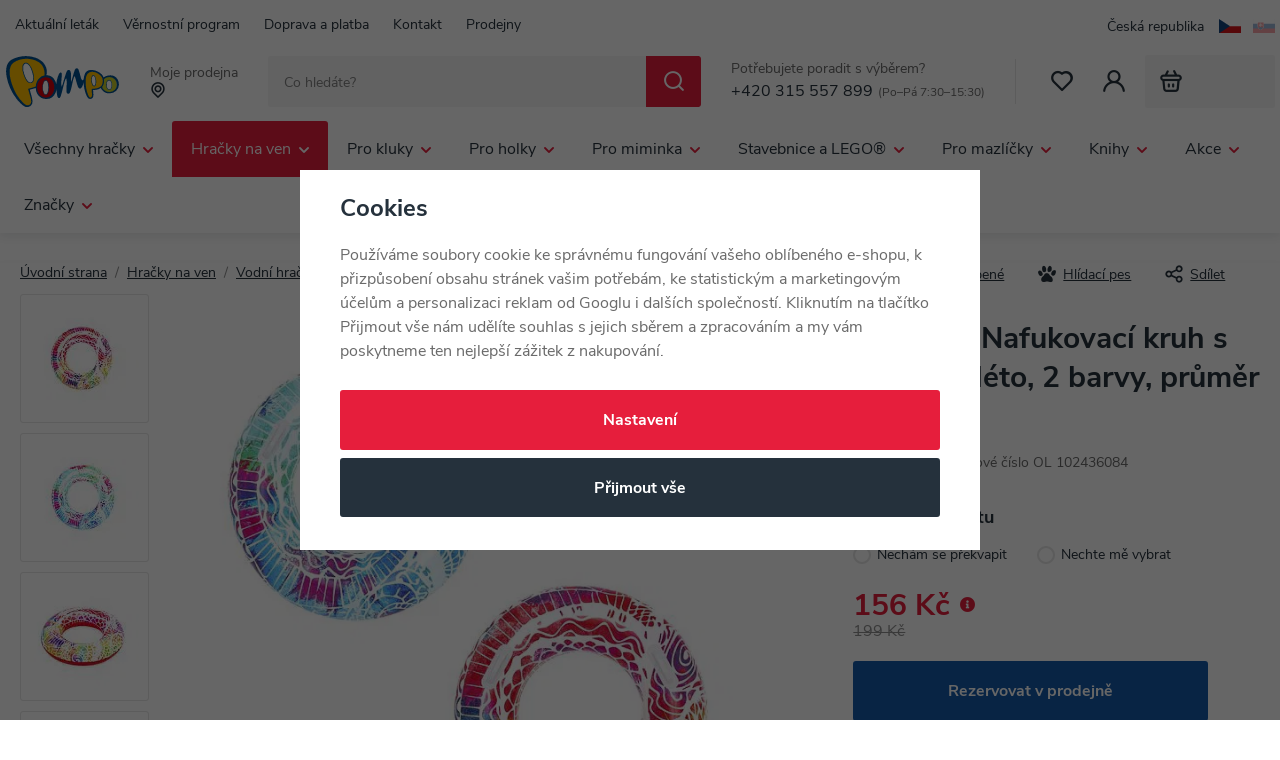

--- FILE ---
content_type: text/css
request_url: https://data.pompo.cz/web/build/product.7a67976c.css
body_size: 5817
content:
.product-top{box-shadow:0 4px 8px rgba(38,49,59,.08);margin-bottom:40px}.product-top h1{font-size:30px;margin-bottom:10px}.product-flags{align-items:center;display:flex;flex-wrap:wrap;margin-bottom:10px}.product-flags .flag:last-of-type{margin-right:20px}.product-flags .code{color:#6a6a6a;font-size:.875rem;margin-bottom:5px;padding-top:2px}.soldout-alert{border-radius:3px;box-shadow:0 4px 8px rgba(38,49,59,.08);padding:20px 20px 10px}.soldout-alert p{color:#25313c;margin-bottom:5px}.soldout-alert strong{color:#e61e3c}.product-annotation{margin-bottom:25px}.product-annotation p{margin-bottom:5px}.product-annotation a{font-size:.875rem}.product-annotation a:after{display:inline-block;font:normal normal normal 14px/1 icons;font-size:inherit;text-decoration:inherit;text-rendering:optimizeLegibility;text-transform:none;-moz-osx-font-smoothing:grayscale;-webkit-font-smoothing:antialiased;color:#e61e3c;content:"\f104";font-size:10px;margin-left:8px;position:relative;text-decoration:none;top:1px}.product-annotation img{display:block;height:auto!important;max-width:100%}.product-bottom{margin-bottom:60px}@media screen and (min-width:992px){.soldout-content .catalog-row>div{width:20%}}@media screen and (max-width:991px){.product-top{margin-top:15px}.soldout-content{margin-top:30px}.soldout-content .catalog-row{flex-wrap:nowrap;margin:0 -20px;overflow:auto hidden;padding:0 15px;scroll-padding:15px;-ms-scroll-snap-type:x mandatory;scroll-snap-type:x mandatory}.soldout-content .catalog-row>div{min-width:30%;scroll-snap-align:start;width:30%}.soldout-content .catalog-row::-webkit-scrollbar{height:0}}@media screen and (max-width:767px){.product-bottom{margin-bottom:20px}.soldout-content .catalog-row>div{min-width:40%;scroll-snap-align:start;width:40%}}@media screen and (max-width:419px){.soldout-content .catalog-row{margin:0 -12px 0 -13px;padding:0 7px 0 8px;scroll-padding:7px}.soldout-content .catalog-row>div{min-width:60%;scroll-snap-align:start;width:60%}}.product-gallery{align-items:center;display:flex;justify-content:space-between;margin-bottom:30px}.product-photo-main{flex:1;padding-left:45px}.product-photo-main a{display:block}.product-photo-main img{margin:0 auto}.product-photo-main.soldout{position:relative}.product-photo-main.soldout img{opacity:.4}.product-photo-main.soldout .soldout-flag{background-color:#f5f5f5;border-radius:3px;color:#25313c;font-weight:700;left:50%;padding:18px 28px;position:absolute;top:50%;transform:translate(-50%,-50%)}.product-gallery-photos{align-self:flex-start;order:-1;width:129px}.product-gallery-photos .hidden{display:none}.product-gallery-item{margin-bottom:10px}.product-gallery-item a{border:1px solid #e6e6e6;border-radius:3px;display:block;padding:9px;transition:border-color .3s}.product-gallery-item a:active,.product-gallery-item a:focus,.product-gallery-item a:hover{border-color:#25313c}.product-gallery-item.more-photos a{align-items:center;aspect-ratio:1/1;background:#f5f5f5;border:0;color:#25313c;display:flex;flex-direction:column;justify-content:center;padding:0}.product-gallery-item.more-photos .fc{font-size:22px;margin-bottom:8px}.product-gallery-item.more-photos .mobile-count{display:none}@media screen and (max-width:767px),screen and (min-width:992px) and (max-width:1259px){.product-gallery-item:nth-child(4){display:none}.product-gallery-item.more-photos .desktop-count{display:none}.product-gallery-item.more-photos .mobile-count{display:block}}@media screen and (max-width:543px){.product-gallery{flex-wrap:wrap}.product-photo-main{flex:100%;padding:0 0 15px}.product-gallery-photos{display:flex;order:1;width:100%}.product-gallery-item{margin-bottom:0;margin-left:.625rem;width:calc(25% - .46875rem)}.product-gallery-item:first-child{margin-left:0}}@media screen and (max-width:419px){.product-gallery-item a{padding:4px}.product-gallery-item.more-photos .fc{font-size:18px;margin-bottom:5px}.product-gallery-item.more-photos span{font-size:.875rem}}.tns-outer{padding:0!important}.tns-outer [hidden]{display:none!important}.tns-outer [aria-controls],.tns-outer [data-action]{cursor:pointer}.tns-slider{transition:all 0s}.tns-slider>.tns-item{box-sizing:border-box}.tns-horizontal.tns-subpixel{white-space:nowrap}.tns-horizontal.tns-subpixel>.tns-item{display:inline-block;vertical-align:top;white-space:normal}.tns-horizontal.tns-no-subpixel:after{clear:both;content:"";display:table}.tns-horizontal.tns-no-subpixel>.tns-item{float:left}.tns-horizontal.tns-carousel.tns-no-subpixel>.tns-item{margin-right:-100%}.tns-gallery,.tns-no-calc{left:0;position:relative}.tns-gallery{min-height:1px}.tns-gallery>.tns-item{left:-100%;position:absolute;transition:transform 0s,opacity 0s}.tns-gallery>.tns-slide-active{left:auto!important;position:relative}.tns-gallery>.tns-moving{transition:all .25s}.tns-autowidth{display:inline-block}.tns-lazy-img{opacity:.6;transition:opacity .6s}.tns-lazy-img.tns-complete{opacity:1}.tns-ah{transition:height 0s}.tns-ovh{overflow:hidden}.tns-visually-hidden{left:-10000em;position:absolute}.tns-transparent{opacity:0;visibility:hidden}.tns-fadeIn{filter:alpha(opacity=100);opacity:1;z-index:0}.tns-fadeOut,.tns-normal{filter:alpha(opacity=0);opacity:0;z-index:-1}.tns-vpfix{white-space:nowrap}.tns-vpfix>div,.tns-vpfix>li{display:inline-block}.tns-t-subp2{height:10px;margin:0 auto;overflow:hidden;position:relative;width:310px}.tns-t-ct{position:absolute;right:0;width:2333.33333%}.tns-t-ct:after{clear:both;content:"";display:table}.tns-t-ct>div{float:left;height:10px;width:1.42857%}.tns-controls button{background:transparent;border:none;display:inline-block;font:normal normal normal 14px/1 icons;font-size:inherit;text-decoration:inherit;text-rendering:optimizeLegibility;text-transform:none;-moz-osx-font-smoothing:grayscale;-webkit-font-smoothing:antialiased;font-size:18px;margin-top:-20px;padding:5px;position:absolute;top:50%;z-index:10}.tns-controls button:active,.tns-controls button:focus,.tns-controls button:hover{background:#f5f5f5}.tns-controls button:first-child{left:0}.tns-controls button:first-child:after{content:"\f15a"}.tns-controls button:last-child{right:0}.tns-controls button:last-child:after{content:"\f15c"}.product-photos{padding:0 30px;position:relative}.product-photos a{display:block}.product-photos a:not(.tns-item):nth-child(1n+4){display:none}.product-photos .img-responsive{margin:auto}.product-price-block-outer{align-items:flex-start;display:flex;flex-wrap:wrap;justify-content:space-between}.product-price-block-outer .price-logged{background:#f5f5f5;color:#25313c;padding:5px 10px 3px;white-space:nowrap}.product-price-block{align-items:flex-start;display:flex;flex-direction:column;margin-bottom:5px;min-width:190px}.product-price-block p{line-height:1.1;margin:0}.product-price-block .price{align-items:center;color:#25313c;display:flex;font-size:30px;font-weight:700;order:-1}.product-price-block .price .icons_tooltip{font-size:15px;margin-bottom:5px;margin-left:10px}.product-price-block .price-common{color:#909090;text-decoration:line-through}.product-price-block .price-common+.price{color:#e61e3c}.product-price-block .price-common span{display:none}.product-price-block .price-dmoc{border-bottom:1px dashed #6a6a6a;color:#6a6a6a;font-size:.875rem}.product-price-block .price-dmoc+.price{color:#e61e3c}.product-price-block .vip-price{color:#e61e3c;font-size:.875rem;font-weight:700;order:-2}.product-price-block .vip-price+.price-common{font-size:.875rem;text-decoration:none}.product-price-block .vip-price+.price-common span{display:inline}.btn-fav,.btn-favorites{align-items:center;background:#07bf5c;color:#fff;display:flex;flex-shrink:0;justify-content:center;margin-left:2px;width:58px}.btn-fav .text,.btn-favorites .text{display:none}.btn-fav:active,.btn-fav:focus,.btn-fav:hover,.btn-favorites:active,.btn-favorites:focus,.btn-favorites:hover{color:#fff}.btn-favorites{cursor:pointer;height:100%}.btn-insert{background-color:#07bf5c;flex:1 1 auto;position:relative;width:306px}.btn-insert:before{bottom:-2px;display:inline-block;font:normal normal normal 14px/1 icons;font-size:inherit;left:-2px;position:absolute;right:-2px;text-decoration:inherit;text-rendering:optimizeLegibility;text-transform:none;top:-2px;z-index:1;-moz-osx-font-smoothing:grayscale;-webkit-font-smoothing:antialiased;background-color:#07bf5c;content:"\f109";display:block;font-size:30px;line-height:60px;opacity:0}.btn-insert .non-variation{align-items:center;background-color:#a0a0a0;color:#fff;display:flex;justify-content:center;opacity:0;transition:opacity .3s}.btn-insert .add-to-cart-loader,.btn-insert .non-variation{bottom:-2px;left:-2px;position:absolute;right:-2px;top:-2px;z-index:1}.btn-insert .add-to-cart-loader{background-color:#07bf5c}.btn-insert .add-to-cart-loader:before{animation:add-to-cart-loader 1.25s linear infinite;border:3px solid #fff;border-radius:50%;border-right-color:transparent;content:"";display:block;height:30px;left:calc(50% - 15px);position:absolute;top:calc(50% - 15px);width:30px}.btn-insert.btn-product-added:before{opacity:1;z-index:1}.btn-insert:hover .non-variation{cursor:not-allowed;opacity:1}.no-js .btn-insert .non-variation{display:none}.submit-block{display:flex;margin-bottom:2rem}@keyframes add-to-cart-loader{0%{transform:rotate(0)}to{transform:rotate(1turn)}}.submit-block{margin:15px 0 35px;max-width:355px}.btn-insert{background:#07bf5c;border-color:#07bf5c;color:#fff;width:auto}.btn-insert:after{display:inline-block;font:normal normal normal 14px/1 icons;font-size:inherit;text-decoration:inherit;text-rendering:optimizeLegibility;text-transform:none;-moz-osx-font-smoothing:grayscale;-webkit-font-smoothing:antialiased;content:"\f108";font-size:20px;left:25px;position:absolute;top:calc(50% - 10px)}@media screen and (min-width:1260px) and (max-width:1349px),screen and (min-width:992px) and (max-width:1079px){.btn-insert:after{left:15px}}.btn-insert:hover .non-variation{cursor:pointer;opacity:0}.btn-insert .variation-error,.btn-insert:hover .non-variation.variation-error{cursor:not-allowed;opacity:1}.btn-insert:active,.btn-insert:focus,.btn-insert:hover{background:#058e44;border-color:#058e44}.btn-insert.btn-blue{background-color:#145aab;border-color:#145aab;color:#fff}.btn-insert.btn-blue:after{content:none;display:none}.btn-insert.btn-blue:active,.btn-insert.btn-blue:focus,.btn-insert.btn-blue:hover{background-color:#0f427d;border-color:#0f427d;color:#fff}.btn-insert.btn-blue .add-to-cart-loader,.btn-insert.btn-blue:before{background-color:#145aab}@media screen and (max-width:543px){.submit-block{max-width:100%}}.product-tags-inner{margin:0 -5px 1rem}.product-tag{background:#f5f5f5;color:#25313c;display:inline-block;font-size:.875rem;margin:0 5px 10px;padding:3px 12px;text-decoration:underline}.product-tag:active,.product-tag:hover{text-decoration:none}.product-tag:active,.product-tag:focus,.product-tag:hover{background:#e8e8e8;color:#25313c}.product-links{color:#25313c;margin-bottom:25px}.product-links div,.product-links>a{cursor:pointer;display:inline-block;font-size:.875rem;margin-bottom:10px;margin-right:30px;padding-left:25px;position:relative}.product-links div:last-child,.product-links>a:last-child{margin-right:0}.product-links .fc{font-size:1.125rem;left:0;position:absolute;top:calc(50% - 10px)}@media screen and (max-width:449px){.product-links a{margin-right:10px}}.product-params{margin-bottom:35px;position:relative}.product-params .producer-logo{position:absolute;right:0;top:-10px}.product-params .producer-logo img{height:auto!important;max-height:50px;max-width:150px;width:auto!important}.product-params-table{box-shadow:0 4px 8px rgba(38,49,59,.08);padding:20px}.product-params-table td{padding:5px}.product-params-table td:first-child{width:250px}.product-params-table td:last-child{font-weight:700}@media screen and (max-width:543px){.product-params-table{padding:10px 5px}.product-params-table td:first-child{width:auto}}.product-variations{display:flex;flex-wrap:wrap}.product-variations input{opacity:0;position:absolute;z-index:-1}.product-variation{align-items:center;border:1px solid #e6e6e6;color:#25313c;cursor:pointer;display:flex;font-weight:700;height:47px;justify-content:center;margin:0 10px 10px 0;min-width:47px;padding:0 5px;position:relative;transition:all .3s}.product-variation:hover{border-color:#25313c}.product-variation.soldout{color:#909090}.product-variation.soldout:before{border-top:1px solid #e6e6e6;content:"";display:block;left:calc(50% - 21.5px);position:absolute;top:0;transform:rotate(45deg);transform-origin:0;width:63.6396103068px}.product-variation.disabled{cursor:default;opacity:.5;pointer-events:none}input:checked+.product-variation{background:#25313c;border-color:#25313c;color:#fff}.product-variations-header{color:#25313c;display:flex;justify-content:space-between}.product-variations-header .title{font-weight:700;letter-spacing:.12em;margin-bottom:.5rem;text-transform:uppercase}.product-watchdog-info{background:#f5f5f5;margin-bottom:2rem;padding:1.25rem}.product-watchdog-info .btn:before{display:inline-block;font:normal normal normal 14px/1 icons;font-size:inherit;text-decoration:inherit;text-rendering:optimizeLegibility;text-transform:none;-moz-osx-font-smoothing:grayscale;-webkit-font-smoothing:antialiased;content:"\f128";float:left;font-size:20px;margin-right:10px}.watchdog-success a{margin-right:20px}.watchdog-success a:last-child{margin-right:0}.product-description{margin-bottom:35px;word-break:break-word}.product-description table{border-collapse:collapse;margin-bottom:1rem;width:100%}.product-description tr:nth-child(odd){background:#f5f5f5}.product-description td{padding:10px 15px}@media screen and (max-width:419px){.product-description td{padding:7px 5px}}.product-description ul{list-style-type:none;padding-left:0}.product-description ul li{padding:0 0 .5rem 1rem;position:relative}.product-description ul li:before{display:inline-block;font:normal normal normal 14px/1 icons;font-size:inherit;text-decoration:inherit;text-rendering:optimizeLegibility;text-transform:none;-moz-osx-font-smoothing:grayscale;-webkit-font-smoothing:antialiased;color:#e61e3c;content:"\f106";font-size:10px;left:0;position:absolute;top:7px}.product-description iframe{max-width:100%}.product-description .video-wrapper{height:0;margin-bottom:35px;padding-bottom:56.25%;padding-top:25px;position:relative}.product-description .video-wrapper iframe{height:100%;left:0;position:absolute;top:0;width:100%}.product-descr-plus img,.product-description img{display:block;height:auto!important;max-width:100%}.product-descr-plus iframe{max-width:100%}.product-attachments{margin-bottom:35px}.product-attachments a{padding-left:25px;position:relative;white-space:nowrap}.product-attachments a span{font-size:18px;left:0;line-height:1;position:absolute;top:calc(50% - 9px)}.product-attachments a span:before{color:#25313c;content:"\f13a"}.product-attachments a[href$=".PDF"] span:before,.product-attachments a[href$=".pdf"] span:before{content:"\f137"}.product-attachments a[href$=".xls"] span:before{content:"\f135"}.product-attachments a[href$=".gif"] span:before,.product-attachments a[href$=".jpeg"] span:before,.product-attachments a[href$=".jpg"] span:before,.product-attachments a[href$=".png"] span:before{content:"\f136"}.product-attachments a[href$=".rar"] span:before,.product-attachments a[href$=".zip"] span:before{content:"\f134"}.product-attachments a[href$=".doc"] span:before,.product-attachments a[href$=".docx"] span:before{content:"\f139"}.product-attachments a[href$=".txt"] span:before{content:"\f138"}@media screen and (max-width:419px){.product-attachments td{padding:10px}.product-attachments td:first-child{width:auto}}.product-attachments-table{box-shadow:0 4px 8px rgba(38,49,59,.08);padding:20px}.product-attachments-table td{padding:5px}.product-attachments-table td:first-child{width:250px}.product-attachments-table td:last-child{font-weight:700}.similar-product{background:#fff;border:1px solid #e6e6e6;display:flex;margin-bottom:1rem;padding:.3125rem}.similar-product p{margin:0}.similar-product a{text-decoration:none}.similar-product a:active,.similar-product a:hover{text-decoration:underline}.similar-product>div{align-self:center;flex:1}.similar-product .image{margin-right:.3125rem;width:80px}.similar-product .price{color:#25313c;font-weight:700}.product-producer-tooltip{font-style:normal;position:relative;top:2px}.product-producer-tooltip:before{display:inline-block;font:normal normal normal 14px/1 icons;font-size:inherit;text-decoration:inherit;text-rendering:optimizeLegibility;text-transform:none;-moz-osx-font-smoothing:grayscale;-webkit-font-smoothing:antialiased;content:"\f125"}.product-producer-tooltip .producer-name{position:relative;top:-2px}.product-producer-tooltip .wpj-tooltip{bottom:100%;display:none;left:-10px;text-align:left;width:250px}.product-producer-tooltip .wpj-tooltip:after,.product-producer-tooltip .wpj-tooltip:before{left:15px}.product-producer-tooltip:hover .wpj-tooltip{display:block}@media screen and (max-width:419px){.product-producer-tooltip .wpj-tooltip{left:-50px}.product-producer-tooltip .wpj-tooltip:after,.product-producer-tooltip .wpj-tooltip:before{left:55px}}.focus.product-delivery .focus-header{margin-bottom:0}.focus.product-delivery .focus-content{width:830px}.focus.product-delivery table{margin-bottom:25px;width:100%}.focus.product-delivery tr{border-bottom:1px solid #e6e6e6}.focus.product-delivery tr:first-child{border-bottom:0}.focus.product-delivery td{padding:10px 0}.focus.product-delivery th{color:#909090;font-size:.875rem;font-weight:400;padding:25px 0 5px}.focus.product-delivery th:first-child{text-align:left}.focus.product-delivery .img{width:110px}.focus.product-delivery .name{color:#25313c}.focus.product-delivery .date{text-align:left}.focus.product-delivery .price{text-align:right}.focus.product-delivery p{margin:0;text-align:center}@media screen and (max-width:649px){.focus.product-delivery .table-wrapper{overflow-x:auto;width:100%}.focus.product-delivery table{width:570px}}.wpj-carousel-container{overflow:hidden;position:relative}.wpj-carousel-gallery{display:flex;left:0;position:relative;transition:left .3s;white-space:nowrap;width:100000px}.wpj-carousel-gallery>*{display:block}.wpj-carousel-gallery>div{padding:0}.wpj-carousel-controls{left:0;position:absolute;right:0;top:50%;width:100%;z-index:1000}.wpj-carousel-controls button{display:inline-block;text-decoration:inherit;text-rendering:optimizeLegibility;text-transform:none;-moz-osx-font-smoothing:grayscale;-webkit-font-smoothing:antialiased;align-items:center;background-color:#fff;border:0;box-shadow:0 4px 12px rgba(0,0,0,.13);color:#25313c;cursor:pointer;display:flex;font-size:.75rem;height:60px;justify-content:center;margin-top:-60px;padding:0;position:absolute;top:50%;transform:translateY(-50%);transition:all .3s;width:60px;z-index:10}.wpj-carousel-controls button:active,.wpj-carousel-controls button:focus,.wpj-carousel-controls button:hover{background-color:#e6e6e6;border-color:#e0e0e0;color:#25313c}.wpj-carousel-controls button:first-child{left:0}.wpj-carousel-controls button:last-child{right:0}.wpj-carousel-controls button.disabled{display:none}@media screen and (max-width:543px){.wpj-carousel-controls button{font-size:.875rem;height:42px;width:42px}.wpj-carousel-controls{display:none}}.products-carousel-wrapper{margin-bottom:30px;position:relative}.products-carousel-wrapper h2{margin-bottom:25px;text-align:center}@media screen and (min-width:1690px){.products-carousel-wrapper.has-banner .wpj-carousel-controls button:first-child{left:unset;right:calc(50% + 635px)}.products-carousel-wrapper.has-banner .container h2{display:none}}.products-carousel-wrapper .btn-wrapper{display:flex;justify-content:center}.products-carousel-banner{height:100%;position:absolute;right:calc(50% + 695px);top:0;width:270px;z-index:1}.products-carousel-banner:before{background:#fff;content:"";display:block;height:100%;position:absolute;right:100%;width:800px}.products-carousel-banner .product-carousel-banner-inner{display:flex;height:100%;overflow:hidden;width:100%}.products-carousel-banner h2{color:#fff;padding:40px;position:absolute;text-align:left}.products-carousel-banner img{flex:1;object-fit:cover}@media screen and (max-width:1870px){.products-carousel-banner h2{padding-left:80px;padding-right:10px}}@media screen and (max-width:1790px){.products-carousel-banner h2{padding-left:110px}}@media screen and (max-width:1725px){.products-carousel-banner h2{padding-left:125px}}@media screen and (max-width:1689px){.products-carousel-banner{display:none}}.focus.product-watchdog .focus-header{border-bottom:1px solid #e6e6e6;padding-bottom:15px}.focus.product-watchdog .focus-header .title:before{display:inline-block;font:normal normal normal 14px/1 icons;font-size:inherit;text-decoration:inherit;text-rendering:optimizeLegibility;text-transform:none;-moz-osx-font-smoothing:grayscale;-webkit-font-smoothing:antialiased;content:"\f128";margin-right:8px;position:relative;top:4px}.focus.product-watchdog .focus-header .focus-close .fc{margin-top:-3px}.focus.product-watchdog .form-group{margin-bottom:10px}.focus.product-watchdog .form-control{margin-bottom:20px}.badges-lg-wrapper{flex-wrap:wrap;margin-bottom:35px}.badge-lg-item,.badges-lg-wrapper{display:flex;justify-content:space-between}.badge-lg-item{align-items:center;border-radius:3px;box-shadow:0 4px 8px rgba(38,49,59,.08);margin-bottom:.625rem;padding:25px 45px 25px 25px;width:calc(50% - .3125rem)}.badge-lg-item .img{width:130px}.badge-lg-item .content{align-items:center;display:flex;flex:1}.badge-lg-item .content>div{flex:1;padding-right:25px}.badge-lg-item .content h3{margin-bottom:0}.badge-lg-item .content p{margin:0;white-space:normal}@media screen and (max-width:589px),screen and (min-width:1260px) and (max-width:1379px),screen and (min-width:877px) and (max-width:1162px){.badge-lg-item .content{flex-wrap:wrap}.badge-lg-item .content>div{flex:100%;margin-bottom:8px;padding-right:0}}@media screen and (max-width:876px){.badge-lg-item{padding:15px;width:100%}}@media screen and (max-width:379px){.badge-lg-item .img{padding-right:10px;width:100px}.badge-lg-item .content h3{font-size:18px}}.bonus-points{color:#25313c;margin-bottom:2rem;padding-left:60px;position:relative}.bonus-points:before{display:inline-block;font:normal normal normal 14px/1 icons;font-size:inherit;text-decoration:inherit;text-rendering:optimizeLegibility;text-transform:none;-moz-osx-font-smoothing:grayscale;-webkit-font-smoothing:antialiased;align-items:center;color:#25313c;content:"\f11a";display:flex;font-size:18px;left:21px;position:absolute;top:1px}.bonus-points p:last-child{margin-bottom:0}.bonus-points i{color:#e61e3c;font-size:1rem}.bonus-points-cart{margin-top:40px}.availability-box{box-shadow:0 4px 8px rgba(38,49,59,.08);margin-bottom:25px;padding:20px}.availability-box hr{margin:15px 0}.availability-item{color:#25313c;display:flex;justify-content:space-between;padding-left:40px;position:relative}.availability-item:first-child a{white-space:nowrap}.availability-item .fc{color:#25313c;font-size:20px;left:0;position:absolute;top:calc(50% - 10px)}.availability-item .fc.delivery--1{color:#909090}.availability-item p{margin:0}.availability-item p strong{white-space:nowrap}.availability-item .delivery{font-weight:700}.availability-item a{font-size:.875rem}@media screen and (max-width:543px),screen and (min-width:992px) and (max-width:1689px){.availability-item{flex-wrap:wrap}.availability-item>div{flex:100%;margin-bottom:5px}}.variation-assort{margin-bottom:25px}.variation-assort .form-control{margin-top:20px}.variation-assort-header{align-items:center;display:flex}.variation-assort-header .h4{margin:0 20px 0 0}.variation-assort-header .custom-control{color:#25313c;font-size:.875rem;padding-left:1.5rem}.variation-assort-header .custom-control:first-of-type{margin-right:30px}.variation-assort-header .custom-control .custom-control-indicator{top:1px}@media screen and (max-width:519px),screen and (min-width:1260px) and (max-width:1499px),screen and (min-width:992px) and (max-width:1189px){.variation-assort-header{flex-wrap:wrap}.variation-assort-header .h4{margin-bottom:15px;width:100%}}@media screen and (max-width:349px){.variation-assort-header .custom-control{width:100%}.variation-assort-header .custom-control:first-of-type{margin-bottom:15px;margin-right:0}}.product-collections-wrapper h4{margin-bottom:10px}.product-collections{display:flex;flex-wrap:wrap;margin:0 -5px;padding-bottom:20px;text-align:center}.product-collection-item{margin:5px;text-decoration:none;width:calc(20% - 10px)}.product-collection-item .img{border:1px solid #e6e6e6;border-radius:3px;display:block;margin-bottom:5px;padding:10px;position:relative}.product-collection-item .img:before{border:2px solid transparent;bottom:-1px;content:"";display:block;left:-1px;position:absolute;right:-1px;top:-1px;transition:border-color .3s}.product-collection-item .color{color:#6a6a6a;display:block;font-size:.75rem;line-height:1.3}.product-collection-item.active .img:before{border-width:1px}.product-collection-item.active,.product-collection-item:active,.product-collection-item:focus,.product-collection-item:hover{text-decoration:none}.product-collection-item.active .img:before,.product-collection-item:active .img:before,.product-collection-item:focus .img:before,.product-collection-item:hover .img:before{border-color:#25313c}@media screen and (max-width:1259px){.product-collection-item{width:calc(20% - 10px)}}@media screen and (max-width:991px){.product-collection-item{width:calc(14.28571% - 10px)}}@media screen and (max-width:767px){.product-collection-item{width:calc(20% - 10px)}}@media screen and (max-width:543px){.product-collection-item{width:calc(25% - 10px)}}@media screen and (max-width:419px){.product-collection-item{width:calc(33.333% - 10px)}}.added-to-cart-resp{align-items:center;background:#fff;border-radius:3px;box-shadow:0 4px 8px rgba(38,49,59,.08);display:none;justify-content:space-between;left:5px;padding:20px 15px;position:fixed;right:5px;top:5px;z-index:100}.added-to-cart-resp p{color:#07bf5c;margin:0}.added-to-cart-resp p .fc{font-size:20px;margin-right:10px;position:relative;top:-1px}@media (max-height:520px),screen and (max-width:767px){.added-to-cart-resp.active{display:flex}}.added-to-cart-resp-focus{margin:0 auto;position:absolute;top:15px;width:calc(100% - 20px)}.added-to-cart-resp-focus.active{display:flex}@media screen and (max-width:839px){.added-to-cart-resp-focus{position:fixed;width:calc(100% - 40px)}}@media screen and (max-width:767px){.header.is-sticky~.added-to-cart-resp{top:75px}}@media screen and (max-width:369px){.header.is-sticky~.added-to-cart-resp{top:65px}}.product-charges{display:flex;flex-direction:column;margin-bottom:12px}.product-charges .custom-checkbox{align-items:center;border:1px solid #e6e6e6;display:flex;font-weight:400;line-height:1;margin-bottom:18px;padding:12px 12px 12px 42px}.product-charges .custom-checkbox .title{color:#25313c;font-size:1rem;vertical-align:middle}.product-charges .custom-checkbox .price{color:#25313c;margin-left:auto;padding:0 10px;white-space:nowrap}.product-charges .custom-checkbox .custom-control-indicator{left:12px;top:calc(50% - 9px)}.product-charges .charge-product{align-items:center;display:flex;margin-right:auto}.product-charges .charge-product .product-title{max-width:200px}.product-charges .charge-product .img{border:1px solid #e6e6e6;margin:0 10px;padding:3px;width:50px}.product-charges .charge-tooltip .wpj-tooltip{bottom:100%;display:none;left:0}.product-charges .charge-tooltip:active .wpj-tooltip,.product-charges .charge-tooltip:focus .wpj-tooltip,.product-charges .charge-tooltip:hover .wpj-tooltip{display:block}.product-charges .custom-checkbox{border:unset;margin-bottom:unset}.product-charges .custom-checkbox .plus{margin-right:10px}.product-charges .disabled{opacity:.7;padding-left:10px}.focus.seller-reservation .focus-content{position:relative}.focus.seller-reservation .seller-header{border:2px solid transparent;border-radius:3px;box-shadow:0 4px 8px rgba(38,49,59,.08);display:flex;margin-bottom:25px;padding:17px;position:relative}.focus.seller-reservation .seller-header .info-msg{background:#07bf5c;border-radius:3px;color:#fff;display:none;font-size:.875rem;left:calc(50% - 85px);padding:5px 10px;position:absolute;text-align:center;top:-16px;width:170px;z-index:100}.focus.seller-reservation .seller-header.show-info-msg{border-color:#07bf5c}.focus.seller-reservation .seller-header.show-info-msg .info-msg{display:block}.focus.seller-reservation .seller-header .content{flex:1}.focus.seller-reservation .seller-header .content>p{color:#909090;font-size:.875rem;margin-bottom:7px}.focus.seller-reservation .seller-header .content-inner{display:flex;font-size:.875rem}.focus.seller-reservation .seller-header .content-inner>div{width:33.3333333333%}.focus.seller-reservation .seller-header .content-inner-first{align-items:flex-start;border-bottom:1px solid #e6e6e6;margin-bottom:15px;padding-bottom:15px}.focus.seller-reservation .seller-header .content-inner-first p,.focus.seller-reservation .seller-header h5{margin:0}.focus.seller-reservation .seller-header table td:first-child{padding-right:25px}.focus.seller-reservation .seller-header .btn{height:50px;padding:0;width:100%}.focus.seller-reservation .seller-header .btn:before{line-height:50px}.focus.seller-reservation .seller-header .variation-assort-header{flex-wrap:wrap}.focus.seller-reservation .seller-header .variation-assort-header .h4{margin-bottom:10px;width:100%}.focus.seller-reservation .delivery{font-size:1rem;font-weight:700}.focus.seller-reservation .delivery--1{color:#e61e3c}.focus.seller-reservation .seller-row .delivery{font-size:.875rem}@media screen and (max-width:767px){.focus.seller-reservation .seller-header .content-inner{display:block;position:relative}.focus.seller-reservation .seller-header .content-inner>div{width:100%}.focus.seller-reservation .seller-header .content-inner form{margin-top:15px}}.product-gifts{margin-bottom:20px}.product-gifts .item{align-items:center;border-top:1px solid #e6e6e6;display:flex;padding:12px}.product-gifts .item:last-child{border-bottom:1px solid #e6e6e6}.product-gifts .gift{color:#25313c;font-size:20px;font-weight:700;white-space:nowrap;width:80px}.product-gifts img{border:1px solid #e6e6e6;height:auto;margin:0 20px;width:74px}.product-gifts .title{color:#25313c}

--- FILE ---
content_type: image/svg+xml
request_url: https://data.pompo.cz/templates/images/logos/mastercard.svg
body_size: 813
content:
<svg id="mastercard-seeklogo.com" xmlns="http://www.w3.org/2000/svg" width="42.818" height="33.225" viewBox="0 0 42.818 33.225">
  <path id="Path_3193" data-name="Path 3193" d="M18.575,173.52v-2.205a1.294,1.294,0,0,0-1.4-1.4,1.45,1.45,0,0,0-1.25.625,1.286,1.286,0,0,0-1.176-.625,1.187,1.187,0,0,0-1.029.515v-.441h-.772v3.528h.772v-1.948c0-.625.331-.919.845-.919s.772.331.772.919v1.948h.772v-1.948a.813.813,0,0,1,.845-.919c.515,0,.772.331.772.919v1.948Zm11.43-3.528h-1.25v-1.066h-.772v1.066h-.7v.7h.7v1.617c0,.809.331,1.286,1.213,1.286a2.056,2.056,0,0,0,.956-.257l-.221-.662a1.209,1.209,0,0,1-.662.184c-.368,0-.515-.221-.515-.588v-1.58h1.25v-.7Zm6.542-.074a1.036,1.036,0,0,0-.919.515v-.441h-.772v3.528h.772v-1.985c0-.588.257-.919.735-.919a2.151,2.151,0,0,1,.478.074l.221-.735a2.427,2.427,0,0,0-.515-.037Zm-9.887.368a2.523,2.523,0,0,0-1.433-.368c-.882,0-1.47.441-1.47,1.139,0,.588.441.919,1.213,1.029l.368.037c.4.074.625.184.625.368,0,.257-.294.441-.809.441a2.029,2.029,0,0,1-1.176-.368l-.368.588a2.6,2.6,0,0,0,1.507.441c1.029,0,1.617-.478,1.617-1.139,0-.625-.478-.956-1.213-1.066l-.368-.037c-.331-.037-.588-.11-.588-.331,0-.257.257-.4.662-.4a2.65,2.65,0,0,1,1.1.294l.331-.625Zm20.508-.368a1.036,1.036,0,0,0-.919.515v-.441h-.772v3.528h.772v-1.985c0-.588.257-.919.735-.919a2.151,2.151,0,0,1,.478.074l.221-.735a2.427,2.427,0,0,0-.515-.037Zm-9.85,1.838a1.765,1.765,0,0,0,1.874,1.838,1.829,1.829,0,0,0,1.25-.4l-.368-.625a1.485,1.485,0,0,1-.919.331,1.043,1.043,0,0,1-1.066-1.139,1.084,1.084,0,0,1,1.066-1.139,1.485,1.485,0,0,1,.919.331l.368-.625a1.829,1.829,0,0,0-1.25-.4,1.765,1.765,0,0,0-1.874,1.838Zm7.13,0v-1.764h-.772v.441a1.328,1.328,0,0,0-1.1-.515,1.839,1.839,0,0,0,0,3.675,1.237,1.237,0,0,0,1.1-.515v.441h.772Zm-2.83,0a1.068,1.068,0,1,1,2.132,0,1.068,1.068,0,1,1-2.132,0Zm-9.225-1.838a1.839,1.839,0,0,0,.037,3.675,2.248,2.248,0,0,0,1.433-.478l-.368-.551a1.756,1.756,0,0,1-1.029.368.992.992,0,0,1-1.066-.845h2.609v-.294a1.624,1.624,0,0,0-1.617-1.874Zm0,.662a.86.86,0,0,1,.882.845H31.439a.931.931,0,0,1,.956-.845Zm19.149,1.176V168.6h-.772v1.838a1.328,1.328,0,0,0-1.1-.515,1.839,1.839,0,0,0,0,3.675,1.237,1.237,0,0,0,1.1-.515v.441h.772Zm-2.83,0a1.068,1.068,0,1,1,2.132,0,1.068,1.068,0,1,1-2.132,0Zm-25.8,0v-1.764H22.14v.441a1.328,1.328,0,0,0-1.1-.515,1.839,1.839,0,0,0,0,3.675,1.237,1.237,0,0,0,1.1-.515v.441h.772Zm-2.867,0a1.068,1.068,0,1,1,2.132,0,1.068,1.068,0,1,1-2.132,0Z" transform="translate(-10.784 -140.368)"/>
  <rect id="Rectangle_4134" data-name="Rectangle 4134" width="11.577" height="20.802" transform="translate(15.62 2.83)" fill="#ff5f00"/>
  <path id="Path_3194" data-name="Path 3194" d="M16.355,13.231a13.266,13.266,0,0,1,5.035-10.4,13.226,13.226,0,1,0-8.159,23.632,13.15,13.15,0,0,0,8.159-2.83A13.211,13.211,0,0,1,16.355,13.231Z" fill="#eb001b"/>
  <path id="Path_3195" data-name="Path 3195" d="M149.373,13.231a13.217,13.217,0,0,1-21.391,10.4,13.26,13.26,0,0,0,0-20.8,13.217,13.217,0,0,1,21.391,10.4Z" transform="translate(-106.556)" fill="#f79e1b"/>
</svg>


--- FILE ---
content_type: image/svg+xml
request_url: https://data.pompo.cz/templates/images/logo.svg
body_size: 6502
content:
<svg id="Group_3432" data-name="Group 3432" xmlns="http://www.w3.org/2000/svg" xmlns:xlink="http://www.w3.org/1999/xlink" width="115.292" height="53" viewBox="0 0 115.292 53">
  <defs>
    <clipPath id="clip-path">
      <rect id="Rectangle_3946" data-name="Rectangle 3946" width="115.292" height="53" fill="none"/>
    </clipPath>
  </defs>
  <g id="Group_3431" data-name="Group 3431" clip-path="url(#clip-path)">
    <path id="Path_3105" data-name="Path 3105" d="M465.75,121.859a3.229,3.229,0,0,1-2.776-1.664,7.877,7.877,0,0,1-1.074-4.049,7.553,7.553,0,0,1,.87-4.022A3.188,3.188,0,0,1,465.5,110.3h.093a3.245,3.245,0,0,1,2.754,1.658,7.535,7.535,0,0,1,1.1,3.961,7.792,7.792,0,0,1-.79,4.091,3.235,3.235,0,0,1-2.8,1.848l-.1,0m-.188-9.495c-.295.009-.735.114-1.151.906a5.807,5.807,0,0,0-.524,2.866,6.07,6.07,0,0,0,.684,2.907c.444.743.873.828,1.157.828h.04c.295-.01.735-.116,1.148-.918a6.079,6.079,0,0,0,.521-2.94,5.715,5.715,0,0,0-.693-2.815c-.511-.835-.988-.835-1.144-.835Z" transform="translate(-361.283 -86.274)" fill="#fff"/>
    <path id="Path_3106" data-name="Path 3106" d="M397.093,101.288a2.847,2.847,0,0,1-2.408-1.685,11.326,11.326,0,0,1-1.143-4.349,11.106,11.106,0,0,1,.336-4.422c.434-1.383,1.165-2.155,2.173-2.294a1.969,1.969,0,0,1,.267-.019c.623,0,1.541.3,2.37,1.748a10.343,10.343,0,0,1,1.158,4.178,11.628,11.628,0,0,1-.279,4.5c-.425,1.4-1.156,2.181-2.173,2.32a2.266,2.266,0,0,1-.3.021m-.721-10.65c-.167.027-.416.32-.613,1.06a10.114,10.114,0,0,0-.176,3.4,9.6,9.6,0,0,0,.84,3.323c.365.763.552.772.553.772l.031,0c.168-.027.416-.324.61-1.075a10.545,10.545,0,0,0,.169-3.479,9.033,9.033,0,0,0-.8-3.179c-.378-.772-.6-.821-.6-.821Z" transform="translate(-307.759 -69.238)" fill="#fff"/>
    <path id="Path_3107" data-name="Path 3107" d="M171.62,126.742q-.07,0-.14,0c-1.448-.063-2.566-.98-3.324-2.725a14.214,14.214,0,0,1-.948-5.794,14.358,14.358,0,0,1,1.1-5.842c1.007-2.126,2.365-2.572,3.327-2.572q.069,0,.139,0c.989.043,2.369.569,3.326,2.835a14.7,14.7,0,0,1,.937,5.894,13.626,13.626,0,0,1-1.128,5.713c-.8,1.652-1.908,2.49-3.292,2.49M171.8,112.6c-1.3.07-2.052,2.632-1.968,6.686a10.527,10.527,0,0,0,.814,3.627c.468,1.133.642,1.141.93,1.154h.037c.136,0,.455,0,.956-1.169a14.064,14.064,0,0,0,.068-9.149c-.425-1.151-.65-1.151-.785-1.151l-.051,0" transform="translate(-130.784 -85.888)" fill="#fff"/>
    <path id="Path_3108" data-name="Path 3108" d="M83.868,52.569A5.536,5.536,0,0,1,79.8,50.585c-1.443-1.537-2.639-3.871-3.878-7.57a19.014,19.014,0,0,1-1.158-8.078,6.511,6.511,0,0,1,1.2-3.235,4.027,4.027,0,0,1,3.249-1.728,6.012,6.012,0,0,1,4.215,2.149,18.792,18.792,0,0,1,3.851,7.187A19.725,19.725,0,0,1,88.5,47.528c-.278,2.6-1.34,4.215-3.158,4.8a4.761,4.761,0,0,1-1.471.237ZM79.325,33.007a1.094,1.094,0,0,0-.41.075,2.089,2.089,0,0,0-1.063,1.446,3.748,3.748,0,0,0-.08.712c-.011.2-.023.41-.047.627a15.789,15.789,0,0,0,1.108,6.7c2.231,6.247,4.079,7.18,4.982,7.18a1.721,1.721,0,0,0,.64-.131c1.536-.608,1.574-4.1.1-9.119a22.307,22.307,0,0,0-2.029-4.79c-1.143-2-2.439-2.7-3.2-2.7" transform="translate(-58.418 -23.445)" fill="#fff"/>
    <path id="Path_3109" data-name="Path 3109" d="M21.9,53a5.321,5.321,0,0,1-1.557-.215c-2.069-.625-4.14-2.553-5.511-3.828A41.121,41.121,0,0,1,10.9,44.612,53.005,53.005,0,0,1,.443,21.212C-.756,13.9.482,8.483,4.122,5.12c1.567-1.448,4.3-2.741,8.341-3.951A29.022,29.022,0,0,1,20.782,0,32.4,32.4,0,0,1,31.315,1.767a18.92,18.92,0,0,1,3.037,1.5l.455.259a16.285,16.285,0,0,1,7.515,8.833,15.141,15.141,0,0,1,.512,6.788A10.427,10.427,0,0,1,49.9,23.155a11.89,11.89,0,0,1,1.093,1.608,35.367,35.367,0,0,1,1.079-3.669,17.294,17.294,0,0,1,1.2-2.775,3.681,3.681,0,0,1,1.484-1.612l.032-.015a2.418,2.418,0,0,1,.973-.2A2.209,2.209,0,0,1,58.005,18.3a18.9,18.9,0,0,1-.145,4.115c-.148,1.711-.239,2.862-.289,3.634.038-.137.067-.247.088-.323.027-.1.044-.158.047-.169,1.3-4.187,2.108-6.688,2.611-8.1.634-1.83,1.364-2.894,2.293-3.343a3.049,3.049,0,0,1,1.33-.328c1.55,0,2.756,1.407,3.146,3.672a16.463,16.463,0,0,1,.2,2.461c.6-2.051,1.064-3.589,1.357-4.507a4.4,4.4,0,0,1,1.968-2.825,2.938,2.938,0,0,1,1.288-.3,3.109,3.109,0,0,1,2.852,1.944,53.843,53.843,0,0,1,1.811,6.154c.13.5.257.99.38,1.457a6.985,6.985,0,0,0,.806,2.024q.041-.072.09-.166a16.315,16.315,0,0,1,1.34-5.535,8.043,8.043,0,0,1,1.258-1.935,7.989,7.989,0,0,1,6.159-2.393c4.585,0,10.444,2.744,12.753,6.95a9.492,9.492,0,0,1,1.641-.728,12.846,12.846,0,0,1,3.495-.767c.322-.025.644-.038.957-.038a9.542,9.542,0,0,1,8.272,4.38,10.6,10.6,0,0,1,1.576,5.529,9.689,9.689,0,0,1-3.121,7.357,10.822,10.822,0,0,1-7.32,2.832l-.274.005h-.252l-.182,0-.255-.01-.337-.02-.4-.037-.23-.029-.251-.037a9.767,9.767,0,0,1-2.788-.874l-.1-.049-.119-.062c-.034-.017-.076-.04-.117-.063l-.095-.052L99.241,38c-.026-.015-.2-.125-.2-.125l-.2-.131-.1-.069-.2-.141-.1-.077c-.017-.012-.052-.038-.085-.064l-.11-.085-.18-.145c-.044-.036-.165-.139-.2-.168l-.179-.158-.093-.086a10.8,10.8,0,0,1-1.923-2.338,10.7,10.7,0,0,1-4.062,1.34l-2.143.267.255,3.089a7.344,7.344,0,0,1-.815,4.057c-.514.971-1.673,1.554-3.352,1.686-.12.01-.24.014-.356.014a3.469,3.469,0,0,1-2.8-1.334c-1.836-2.248-3.391-6.617-4.152-11.329a5.779,5.779,0,0,1-1.506,1.829,2.565,2.565,0,0,1-1.537.536c-1.084,0-2.056-.717-2.889-2.129l-.039-.066-.029-.071A43.331,43.331,0,0,1,70.6,27.15c-.323-1.225-.629-2.316-.9-3.237-.366,1.347-.812,3.247-1.329,5.661-.611,2.855-1.163,5.068-1.636,6.577-.568,1.809-1.26,2.859-2.18,3.3a2.638,2.638,0,0,1-3.833-2.142,36.5,36.5,0,0,1-.055-6.233c.068-1.577.1-2.894.1-3.943-.49,1.611-1.044,3.656-1.652,6.1-.791,3.184-1.414,5.516-1.9,7.128-.628,2.041-1.2,3.025-1.975,3.4a2.564,2.564,0,0,1-1.12.273c-1.481,0-2.531-1.359-2.957-3.828q-.074-.434-.145-.9a10.92,10.92,0,0,1-9.436,5.665q-.259,0-.521-.013c-5.97-.164-10.505-4.557-11.225-10.647-.555.16-1.257.36-2.08.594-.544.155-1.158.329-1.646.47.11.415.244.851.384,1.3.16.518.325,1.054.459,1.584.152.605.322,1.2.487,1.776.234.818.455,1.592.62,2.366a13.829,13.829,0,0,1,.548,4.243,6.556,6.556,0,0,1-4.751,6.122A10.258,10.258,0,0,1,21.9,53M21.542,4.824A21.588,21.588,0,0,0,8.955,8.636C2.9,13.06,6.18,27.92,12.7,39.15a41.774,41.774,0,0,0,5.988,7.487c1.12,1.08,2.759,2.515,4.049,2.515a1.729,1.729,0,0,0,.246-.017,3,3,0,0,0,2.193-2.686,14.721,14.721,0,0,0-.845-4.539L22.16,34.334l0-.145A1.7,1.7,0,0,1,23.281,32.6l.049-.02,5.206-1.525c.195-.057.368-.105.531-.15.268-.075.494-.137.733-.217a13.628,13.628,0,0,1,1.6-5.376A14.213,14.213,0,0,1,33.4,22.6a10.124,10.124,0,0,1,5.111-3.138c.29-4.986-1.7-9.265-5.4-11.547a22.312,22.312,0,0,0-11.567-3.1M40.784,23.308a6.915,6.915,0,0,0-5.021,2.117,9.634,9.634,0,0,0-2.557,6.908c.076,5.176,3.27,8.985,7.6,9.056h.115a6.806,6.806,0,0,0,4.97-2.134,9.471,9.471,0,0,0,2.476-6.877,11.764,11.764,0,0,0-.847-4.561,7.323,7.323,0,0,0-6.733-4.51M85.433,41.36a1.068,1.068,0,0,0,.129.006h.076c.129,0,.156-.036.179-.062.473-.538.274-2.757.155-4.084-.045-.5-.087-.972-.113-1.423-.009-.167-.029-.33-.047-.485a4.042,4.042,0,0,1-.024-1.138,1.683,1.683,0,0,1,1.717-1.485l.117-.012c.339-.037.686-.057.915-.07l.178-.011c2.463-.214,4.367-.481,6.428-1.977A3.809,3.809,0,0,0,96.4,29.036a7.964,7.964,0,0,0,.134-5.221c-.875-3.011-5.35-5.966-9.033-5.966A4.82,4.82,0,0,0,84.175,19l-.045.041-.05.035a3.263,3.263,0,0,0-.765.823,9.041,9.041,0,0,0-.515.927c-.753,1.611-1.333,6.655-.407,11.56.054.284.1.566.154.848.147.821.286,1.6.483,2.323.942,3.463,1.868,5.267,2.4,5.8m13.1-9.316a5.845,5.845,0,0,0,1.486,2.133,6.243,6.243,0,0,0,4.464,1.667c.087,0,.174,0,.263,0a6.274,6.274,0,0,0,4.608-1.922A6.143,6.143,0,0,0,111,29.264a6.15,6.15,0,0,0-1.941-4.548,6.229,6.229,0,0,0-4.461-1.654q-.131,0-.264,0a6.454,6.454,0,0,0-3.984,1.352c.188,3.231-.435,5.857-1.813,7.618l-.005.007" transform="translate(0 0)" fill="#fff"/>
    <path id="Path_3110" data-name="Path 3110" d="M448.478,106.211a6.622,6.622,0,0,0,.922,3.466,2.358,2.358,0,0,0,4.238-.137,6.6,6.6,0,0,0,.706-3.5,6.308,6.308,0,0,0-.938-3.377,2.451,2.451,0,0,0-2.14-1.256,2.423,2.423,0,0,0-2.076,1.374,6.337,6.337,0,0,0-.713,3.431M443.5,106a8.125,8.125,0,0,1,2.028-5.924,7.96,7.96,0,0,1,11.173-.348,8.983,8.983,0,0,1,.35,11.725,7.941,7.941,0,0,1-11.174.334A8.112,8.112,0,0,1,443.5,106" transform="translate(-346.891 -76.344)" fill="#c7cc29"/>
    <path id="Path_3111" data-name="Path 3111" d="M374.525,85.057a10.287,10.287,0,0,0,.977,3.8c.495.92,1.063,1.338,1.708,1.245s1.116-.66,1.419-1.708a10.736,10.736,0,0,0,.225-3.963,9.739,9.739,0,0,0-.982-3.7q-.756-1.378-1.691-1.247-.958.138-1.42,1.688a10.279,10.279,0,0,0-.236,3.884m1.125,12.878a6.077,6.077,0,0,1-.371,3.136,2.272,2.272,0,0,1-3.769.314c-3.108-4.26-5.274-16.553-2.7-22.252a6.357,6.357,0,0,1,.956-1.541c5.371-4.908,15.315-.015,15.832,6.471a9.273,9.273,0,0,1-1.518,6.486c-1.223,1.632-3.06,2-5.418,2.424l-3.358.607Z" transform="translate(-287.582 -59.127)" fill="#ffbf00"/>
    <path id="Path_3112" data-name="Path 3112" d="M33.676,30.942a18.537,18.537,0,0,0,3.486,6.727c1.371,1.523,2.7,2.073,3.987,1.637s2.03-1.689,2.244-3.776a18.792,18.792,0,0,0-1.083-7.514,17.569,17.569,0,0,0-3.455-6.535c-1.392-1.516-2.713-2.068-3.953-1.648-1.274.432-2.027,1.674-2.255,3.738a18.031,18.031,0,0,0,1.029,7.371M41,53.732a11.21,11.21,0,0,1,.479,5.844,3.881,3.881,0,0,1-2.87,2.794,4.146,4.146,0,0,1-3.921-.82c-13.236-10.015-20.8-36.491-12-42.649C31.6,12.667,49.19,13.133,54.1,24.8a14.7,14.7,0,0,1-.383,12.366q-2.45,5.138-8.913,7.016l-6.05,1.758Z" transform="translate(-14.782 -11.672)" fill="#ffbf00"/>
    <path id="Path_3113" data-name="Path 3113" d="M150.646,109.733a13.2,13.2,0,0,1,.912-5.159c.578-1.28,1.319-1.9,2.226-1.863s1.626.731,2.17,2.08a13.589,13.589,0,0,1,.776,5.217,12.5,12.5,0,0,1-.93,5.025c-.593,1.28-1.329,1.9-2.2,1.864-.9-.041-1.621-.723-2.17-2.054a13.028,13.028,0,0,1-.782-5.111m-6.356-.333a11.423,11.423,0,0,0,2.511,7.827,8.736,8.736,0,0,0,6.7,3.256,8.451,8.451,0,0,0,6.821-2.8,11.2,11.2,0,0,0,2.791-7.657,11.516,11.516,0,0,0-2.481-7.838,8.689,8.689,0,0,0-6.7-3.256,8.466,8.466,0,0,0-6.822,2.819,11.173,11.173,0,0,0-2.82,7.649" transform="translate(-112.857 -77.378)" fill="#d9000d"/>
    <path id="Path_3114" data-name="Path 3114" d="M177.425,127.192c-.556,1.3-1.159,1.86-2.032,1.82-.9-.04-1.327-.486-1.877-1.819a11.516,11.516,0,0,1-.9-4.016c-.073-3.466.419-7.645,2.987-7.785.9-.048,1.4.488,1.9,1.853a15.1,15.1,0,0,1-.088,9.947m.554-10.259c-.6-1.412-1.39-2.135-2.381-2.178s-1.808.611-2.443,1.951a16,16,0,0,0-.143,10.748c.6,1.392,1.4,2.035,2.382,2.078.958.041,1.768-.539,2.417-1.88a12.525,12.525,0,0,0,1.02-5.258,13.618,13.618,0,0,0-.852-5.46" transform="translate(-134.653 -89.757)" fill="#005092"/>
    <path id="Path_3115" data-name="Path 3115" d="M400.893,100.874c-.255.985-.652,1.517-1.191,1.6s-.933-.3-1.346-1.168a10.352,10.352,0,0,1-.908-3.571,10.772,10.772,0,0,1,.2-3.646c.259-.972.656-1.5,1.193-1.585.521-.084.953.35,1.375,1.213a9.659,9.659,0,0,1,.868,3.433,11.211,11.211,0,0,1-.189,3.72m.82-3.776a9.753,9.753,0,0,0-1.067-3.893c-.562-.98-1.222-1.471-1.916-1.376q-1.07.147-1.586,1.8a10.4,10.4,0,0,0-.307,4.135,10.716,10.716,0,0,0,1.055,4.07c.55.981,1.265,1.4,1.986,1.3s1.244-.7,1.584-1.818a10.917,10.917,0,0,0,.251-4.219" transform="translate(-310.34 -71.818)" fill="#005092"/>
    <path id="Path_3116" data-name="Path 3116" d="M470.134,121.86a1.927,1.927,0,0,1-3.6.128,6.725,6.725,0,0,1-.784-3.253,6.474,6.474,0,0,1,.606-3.22,1.918,1.918,0,0,1,3.582-.111,6.385,6.385,0,0,1,.8,3.168,6.751,6.751,0,0,1-.6,3.288m1.168-3.342a6.8,6.8,0,0,0-.977-3.586A2.543,2.543,0,0,0,468.1,113.6a2.478,2.478,0,0,0-2.126,1.461,6.86,6.86,0,0,0-.776,3.644,7.15,7.15,0,0,0,.96,3.681,2.52,2.52,0,0,0,2.25,1.334,2.561,2.561,0,0,0,2.2-1.48,7.156,7.156,0,0,0,.7-3.719" transform="translate(-363.862 -88.852)" fill="#005092"/>
    <path id="Path_3117" data-name="Path 3117" d="M88.716,54.492c-2.875,1.138-5.2-2.559-7.032-7.689a16.709,16.709,0,0,1-1.165-7.181,10.168,10.168,0,0,1,.161-1.514,3.1,3.1,0,0,1,1.7-2.154c1.4-.566,3.421.421,4.95,3.092a23.4,23.4,0,0,1,2.128,5.022c1.335,4.546,1.91,9.376-.739,10.424m1.408-10.969a17.976,17.976,0,0,0-3.608-6.785c-2.156-2.252-4.424-2.392-5.822-.52a5.432,5.432,0,0,0-.992,2.715,17.916,17.916,0,0,0,1.109,7.61c1.021,3.046,2.158,5.594,3.642,7.175s3.03,1.911,4.418,1.461,2.19-1.743,2.42-3.9a18.645,18.645,0,0,0-1.168-7.758" transform="translate(-62.283 -27.314)" fill="#005092"/>
    <path id="Path_3118" data-name="Path 3118" d="M114.022,38.528a8.046,8.046,0,0,1-10.848.307,6.939,6.939,0,0,1-1.97-3.143q.195-.223.374-.451c1.392-1.78,1.794-4.45,1.551-7.38,0-.011,0-.022,0-.033a8.1,8.1,0,0,1,10.557-.032,7.233,7.233,0,0,1,2.285,5.3,7.228,7.228,0,0,1-1.945,5.429m-14.358-3.17c-2.27,1.647-4.335,1.95-6.97,2.179-.146.012-.625.031-1.067.079-.5.055-.792.029-.888.6a7.973,7.973,0,0,0,.084,1.385c.149,2.621.945,6.621-1.255,6.706a1.321,1.321,0,0,1-.893-.213c-.926-.8-1.962-3.316-2.8-6.388-.281-1.032-.446-2.137-.657-3.254-.948-5.026-.388-10.338.491-12.217a9.906,9.906,0,0,1,.6-1.079,4.339,4.339,0,0,1,1.03-1.092c4.214-3.774,12.748.613,14.114,5.315a9.042,9.042,0,0,1-.173,5.934,4.883,4.883,0,0,1-1.621,2.042M44.673,46.336c-5.021-.083-8.575-4.547-8.656-10.118S39.574,26.1,44.673,26.1a8.4,8.4,0,0,1,7.713,5.141,12.89,12.89,0,0,1,.943,4.978c.16,5.693-3.635,10.2-8.656,10.118M32.727,35.959l-5.155,1.51a.625.625,0,0,0-.448.577l2.128,7.435a15.723,15.723,0,0,1,.886,4.848,4.052,4.052,0,0,1-3.114,3.739c-1.628.24-3.37-1.024-5.2-2.787a42.909,42.909,0,0,1-6.171-7.721c-6.269-10.8-10.5-26.774-3.442-31.929,7.147-5.164,18.025-5.272,25.351-.76,4.138,2.548,6.465,7.418,5.846,13.355A8.98,8.98,0,0,0,38.086,27.2a13.454,13.454,0,0,0-1.859,2.5,12.824,12.824,0,0,0-1.512,5.621,15.456,15.456,0,0,1-1.989.638M118.1,33.064a9.6,9.6,0,0,0-1.4-4.975,8.576,8.576,0,0,0-8.243-3.857,11.857,11.857,0,0,0-3.219.708,8.281,8.281,0,0,0-2.46,1.306c-2.2-6.168-13.489-10.061-17.651-5.43a6.947,6.947,0,0,0-1.086,1.677,15.625,15.625,0,0,0-1.257,5.374.186.186,0,0,1-.01.02c-.38.765-.632,1.055-.91,1.134-.715.2-1.518-.929-2.074-3.037a75.357,75.357,0,0,0-2.142-7.463,1.981,1.981,0,0,0-2.678-1.1A3.506,3.506,0,0,0,73.555,19.6q-.567,1.781-2.025,6.8a31.129,31.129,0,0,1-1.449,4.5c-.006-.025-.012-.051-.018-.079a31.234,31.234,0,0,1-.018-4.568,23.2,23.2,0,0,0-.132-4.751c-.257-1.492-1.127-3.439-2.946-2.558-.636.307-1.222,1.222-1.747,2.735s-1.4,4.2-2.6,8.066c-.014.044-.341,1.3-.757,2.644a14.331,14.331,0,0,1-1.215,3.094,2.2,2.2,0,0,1-.153-.436c-.128-1.775-.185-3.28-.148-4.523.033-.8.147-2.249.327-4.344a22.379,22.379,0,0,0,.157-3.837,1.22,1.22,0,0,0-1.721-.8,2.8,2.8,0,0,0-1.017,1.173,16.482,16.482,0,0,0-1.117,2.6,29.637,29.637,0,0,0-1.51,6.126q-.088.872-.129,1.786a11.516,11.516,0,0,0-2.407-5.554,9.224,9.224,0,0,0-6.911-3.618h-.613a13.838,13.838,0,0,0-.22-7.494,15.148,15.148,0,0,0-7.02-8.232,21.822,21.822,0,0,0-3.317-1.678A30.331,30.331,0,0,0,16.659,6.07c-2.509.751-6.037,1.972-7.918,3.71-3.9,3.6-4.272,9.482-3.347,15.126A52.071,52.071,0,0,0,15.626,47.8a40.475,40.475,0,0,0,3.824,4.234c1.332,1.24,3.28,3.04,5.087,3.586a6.282,6.282,0,0,0,2.995-.034,5.494,5.494,0,0,0,3.883-5.116,12.748,12.748,0,0,0-.519-3.933c-.273-1.293-.734-2.662-1.1-4.136-.328-1.3-.873-2.683-1.06-3.893.3-.124,5.264-1.493,5.969-1.741.123,5.809,4.021,10.826,10.286,10.992a9.994,9.994,0,0,0,9.456-6.028,11.925,11.925,0,0,0,.979-3.692c.169,2.23.4,4.187.686,5.856.207,1.2.868,3.582,2.546,2.767.448-.217.915-1.123,1.413-2.743s1.119-3.98,1.888-7.075,1.436-5.477,1.98-7.153a9.277,9.277,0,0,1,1.2-2.6,4.448,4.448,0,0,1,.457,1.4l.032.189a46.456,46.456,0,0,1,0,6.311,36.358,36.358,0,0,0,.04,6,1.589,1.589,0,0,0,2.3,1.354c.619-.3,1.163-1.192,1.622-2.657s1-3.633,1.611-6.481,1.114-4.947,1.51-6.313a5.236,5.236,0,0,1,1.047-1.974c.157.183.151.37.33.88.374,1.095.859,2.732,1.441,4.934a42.176,42.176,0,0,0,1.586,5.017c1.011,1.715,2.018,1.892,2.86,1.273,1.272-.936,2.217-3.5,2.745-5.731.225,5.982,2.034,12.538,4.386,15.417a2.449,2.449,0,0,0,2.237.927,3.032,3.032,0,0,0,2.484-1.116,6.267,6.267,0,0,0,.694-3.464l-.34-4.119,3.165-.395a9.517,9.517,0,0,0,4.621-1.841,8.819,8.819,0,0,0,2.233,3.117l.081.075.083.074.083.073.083.071.084.071.085.069.086.068.086.066c.028.022.057.044.087.065l.087.064.088.063.088.062.09.06.09.059.091.058.091.057c.03.018.06.037.092.055s.062.037.092.054l.093.053.094.052.094.051.1.049.1.048a8.651,8.651,0,0,0,2.483.777l.112.017.112.016.113.015.113.013.114.011.114.011.116.01.115.008.116.007.117.006.117,0,.119,0,.118,0h.239l.121,0,.121,0a9.8,9.8,0,0,0,6.615-2.542,8.618,8.618,0,0,0,2.78-6.535" transform="translate(-3.888 -3.869)" fill="#005092"/>
  </g>
</svg>


--- FILE ---
content_type: image/svg+xml
request_url: https://data.pompo.cz/web/build/images/shadow-img.cbf6c12d.svg
body_size: 14
content:
<svg xmlns="http://www.w3.org/2000/svg" xmlns:xlink="http://www.w3.org/1999/xlink" width="1920" height="10" viewBox="0 0 1920 10">
  <defs>
    <linearGradient id="linear-gradient" x1="0.5" x2="0.5" y2="1" gradientUnits="objectBoundingBox">
      <stop offset="0" stop-color="#25313c"/>
      <stop offset="1" stop-color="#26313b" stop-opacity="0"/>
    </linearGradient>
  </defs>
  <rect id="Rectangle_4384" data-name="Rectangle 4384" width="1920" height="10" opacity="0.08" fill="url(#linear-gradient)"/>
</svg>


--- FILE ---
content_type: image/svg+xml
request_url: https://data.pompo.cz/templates/images/logos/gopay.svg
body_size: 880
content:
<svg xmlns="http://www.w3.org/2000/svg" width="76.556" height="18.02" viewBox="0 0 76.556 18.02">
  <g id="Izolovaný-režim" transform="translate(0)">
    <path id="Path_3196" data-name="Path 3196" d="M810.89,18.02c-4.994,0-7.948-3.368-7.809-7.756A10.94,10.94,0,0,1,814.109,0a13.212,13.212,0,0,1,5.907,1.339l-.786,4.154a10.366,10.366,0,0,0-5.483-1.466,5.978,5.978,0,0,0-6.194,5.706,3.9,3.9,0,0,0,4.091,4.314,8.634,8.634,0,0,0,1.828-.213l1.073-5.674h4.186l-1.626,8.564a15.637,15.637,0,0,1-6.216,1.3" transform="translate(-755.51)" fill="#1899d6"/>
    <path id="Path_3197" data-name="Path 3197" d="M1125.109,58.789l-8.341-4.973-2.2,11.634,10.54-6.662Z" transform="translate(-1048.553 -50.628)" fill="#1899d6"/>
    <path id="Path_3198" data-name="Path 3198" d="M173.88,112.091a2.086,2.086,0,0,0,2.008-2.146,1.275,1.275,0,0,0-1.318-1.371,2.142,2.142,0,0,0-2.019,2.189,1.238,1.238,0,0,0,1.328,1.328m.712-5.536c2.168,0,3.74,1.275,3.74,3.23a4.449,4.449,0,0,1-4.494,4.314c-2.168,0-3.74-1.264-3.74-3.23a4.456,4.456,0,0,1,4.494-4.314" transform="translate(-160.022 -100.244)" fill="#2f4049"/>
    <path id="Path_3199" data-name="Path 3199" d="M322.925,66.892a1.422,1.422,0,0,0,.829-.212,1.84,1.84,0,0,0,.754-1.541.9.9,0,0,0-1.009-.967h-1.232l-.531,2.72Zm-2.709-4.824h3.825a3.452,3.452,0,0,1,1.53.308,2.656,2.656,0,0,1,1.456,2.539,4.109,4.109,0,0,1-2.295,3.74,3.661,3.661,0,0,1-1.541.34h-1.859l-.606,3.092h-2.454Z" transform="translate(-299.42 -58.392)" fill="#2f4049"/>
    <path id="Path_3200" data-name="Path 3200" d="M467.848,112.25a1.7,1.7,0,0,0,1.424-1.275l.032-.159h-.223c-.521,0-1.817.117-1.817.967,0,.266.181.467.584.467m1.615-2.816h.1c.011-.1.032-.223.032-.266,0-.478-.34-.659-.914-.659a5.316,5.316,0,0,0-2.083.659l-.521-1.817a7.441,7.441,0,0,1,3.081-.8c1.222,0,2.858.478,2.858,2.295a4.382,4.382,0,0,1-.074.7l-.839,4.388h-2.21l.085-.436a2.637,2.637,0,0,1,.128-.446h-.032a2.848,2.848,0,0,1-2.125,1.052,1.936,1.936,0,0,1-2.114-1.859c0-2.2,2.784-2.816,4.633-2.816" transform="translate(-437.298 -100.244)" fill="#2f4049"/>
    <path id="Path_3201" data-name="Path 3201" d="M579.228,117.037a1.425,1.425,0,0,0,1.307-.733l.212-.34-1.689-7.076h2.518l.584,3.57a7.476,7.476,0,0,1,.074,1.062h.032s.255-.627.436-1.02l1.615-3.612h2.72l-4.5,7.979a3.4,3.4,0,0,1-5.047,1.6l1.052-1.679a.94.94,0,0,0,.691.244" transform="translate(-543.281 -102.439)" fill="#2f4049"/>
    <path id="Path_3202" data-name="Path 3202" d="M4.592,68.081A4.252,4.252,0,0,1,0,63.565a6.407,6.407,0,0,1,6.481-5.982,7.609,7.609,0,0,1,3.453.776L9.48,60.781a6.108,6.108,0,0,0-3.209-.861,3.513,3.513,0,0,0-3.644,3.326,2.282,2.282,0,0,0,2.4,2.518A4.716,4.716,0,0,0,6.1,65.637l.627-3.3H9.182l-.946,4.994a9.2,9.2,0,0,1-3.644.754" transform="translate(0 -54.172)" fill="#2f4049"/>
  </g>
</svg>
